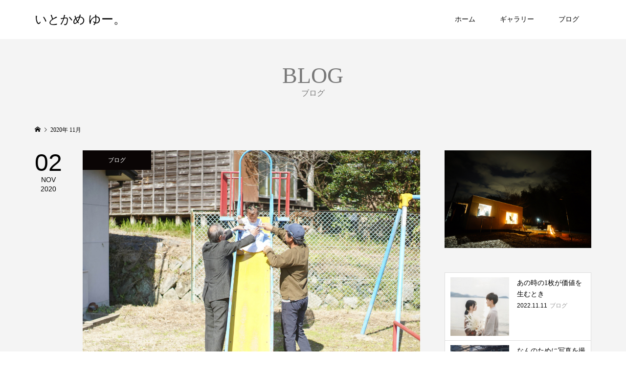

--- FILE ---
content_type: text/html; charset=UTF-8
request_url: http://photo-yu.com/2020/11/
body_size: 8235
content:
<!DOCTYPE html>
<html dir="ltr" lang="ja"
	prefix="og: https://ogp.me/ns#" >
<head >
<meta charset="UTF-8">
<meta name="description" content="2020年 11月の記事一覧">
<meta name="viewport" content="width=device-width">
<title>11月, 2020 | いとかめ ゆー。</title>

		<!-- All in One SEO 4.1.10 -->
		<meta name="robots" content="noindex, max-snippet:-1, max-image-preview:large, max-video-preview:-1" />
		<link rel="canonical" href="http://photo-yu.com/2020/11/" />
		<script type="application/ld+json" class="aioseo-schema">
			{"@context":"https:\/\/schema.org","@graph":[{"@type":"WebSite","@id":"http:\/\/photo-yu.com\/#website","url":"http:\/\/photo-yu.com\/","name":"\u3044\u3068\u304b\u3081 \u3086\u30fc\u3002","description":"\u798f\u5ca1\u3001\u7cf8\u5cf6\u3067\u5bb6\u65cf\u5199\u771f(\u30d5\u30a1\u30df\u30ea\u30fc\u30d5\u30a9\u30c8)\u3092","inLanguage":"ja","publisher":{"@id":"http:\/\/photo-yu.com\/#organization"}},{"@type":"Organization","@id":"http:\/\/photo-yu.com\/#organization","name":"\u3044\u3068\u304b\u3081 \u3086\u30fc\u3002","url":"http:\/\/photo-yu.com\/","sameAs":["https:\/\/twitter.com\/Jiyujinyu"]},{"@type":"BreadcrumbList","@id":"http:\/\/photo-yu.com\/2020\/11\/#breadcrumblist","itemListElement":[{"@type":"ListItem","@id":"http:\/\/photo-yu.com\/#listItem","position":1,"item":{"@type":"WebPage","@id":"http:\/\/photo-yu.com\/","name":"\u30db\u30fc\u30e0","description":"\u798f\u5ca1\u3001\u7cf8\u5cf6\u3092\u30e1\u30a4\u30f3\u3067\u6d3b\u52d5\u3059\u308b\u30d5\u30ea\u30fc\u30d5\u30a9\u30c8\u30b0\u30e9\u30d5\u30a1\u30fc\u3002\u30d5\u30a1\u30df\u30ea\u30fc\u30d5\u30a9\u30c8\u3084PR\u30d5\u30a9\u30c8\u306e\u3054\u4f9d\u983c\u3092\u53d7\u3051\u3066\u3044\u307e\u3059\u3002","url":"http:\/\/photo-yu.com\/"},"nextItem":"http:\/\/photo-yu.com\/2020\/#listItem"},{"@type":"ListItem","@id":"http:\/\/photo-yu.com\/2020\/#listItem","position":2,"item":{"@type":"WebPage","@id":"http:\/\/photo-yu.com\/2020\/","name":"2020","url":"http:\/\/photo-yu.com\/2020\/"},"nextItem":"http:\/\/photo-yu.com\/2020\/11\/#listItem","previousItem":"http:\/\/photo-yu.com\/#listItem"},{"@type":"ListItem","@id":"http:\/\/photo-yu.com\/2020\/11\/#listItem","position":3,"item":{"@type":"WebPage","@id":"http:\/\/photo-yu.com\/2020\/11\/","name":"11\u6708, 2020","url":"http:\/\/photo-yu.com\/2020\/11\/"},"previousItem":"http:\/\/photo-yu.com\/2020\/#listItem"}]},{"@type":"CollectionPage","@id":"http:\/\/photo-yu.com\/2020\/11\/#collectionpage","url":"http:\/\/photo-yu.com\/2020\/11\/","name":"11\u6708, 2020 | \u3044\u3068\u304b\u3081 \u3086\u30fc\u3002","inLanguage":"ja","isPartOf":{"@id":"http:\/\/photo-yu.com\/#website"},"breadcrumb":{"@id":"http:\/\/photo-yu.com\/2020\/11\/#breadcrumblist"}}]}
		</script>
		<!-- All in One SEO -->

<link rel='dns-prefetch' href='//cdnjs.cloudflare.com' />
<link rel='dns-prefetch' href='//s.w.org' />
<!-- This site uses the Google Analytics by MonsterInsights plugin v7.10.0 - Using Analytics tracking - https://www.monsterinsights.com/ -->
<script type="text/javascript" data-cfasync="false">
	var mi_version         = '7.10.0';
	var mi_track_user      = true;
	var mi_no_track_reason = '';
	
	var disableStr = 'ga-disable-UA-143519499-1';

	/* Function to detect opted out users */
	function __gaTrackerIsOptedOut() {
		return document.cookie.indexOf(disableStr + '=true') > -1;
	}

	/* Disable tracking if the opt-out cookie exists. */
	if ( __gaTrackerIsOptedOut() ) {
		window[disableStr] = true;
	}

	/* Opt-out function */
	function __gaTrackerOptout() {
	  document.cookie = disableStr + '=true; expires=Thu, 31 Dec 2099 23:59:59 UTC; path=/';
	  window[disableStr] = true;
	}
	
	if ( mi_track_user ) {
		(function(i,s,o,g,r,a,m){i['GoogleAnalyticsObject']=r;i[r]=i[r]||function(){
			(i[r].q=i[r].q||[]).push(arguments)},i[r].l=1*new Date();a=s.createElement(o),
			m=s.getElementsByTagName(o)[0];a.async=1;a.src=g;m.parentNode.insertBefore(a,m)
		})(window,document,'script','//www.google-analytics.com/analytics.js','__gaTracker');

		__gaTracker('create', 'UA-143519499-1', 'auto');
		__gaTracker('set', 'forceSSL', true);
		__gaTracker('require', 'displayfeatures');
		__gaTracker('send', 'pageview');
	} else {
		console.log( "" );
		(function() {
			/* https://developers.google.com/analytics/devguides/collection/analyticsjs/ */
			var noopfn = function() {
				return null;
			};
			var noopnullfn = function() {
				return null;
			};
			var Tracker = function() {
				return null;
			};
			var p = Tracker.prototype;
			p.get = noopfn;
			p.set = noopfn;
			p.send = noopfn;
			var __gaTracker = function() {
				var len = arguments.length;
				if ( len === 0 ) {
					return;
				}
				var f = arguments[len-1];
				if ( typeof f !== 'object' || f === null || typeof f.hitCallback !== 'function' ) {
					console.log( 'Not running function __gaTracker(' + arguments[0] + " ....) because you are not being tracked. " + mi_no_track_reason );
					return;
				}
				try {
					f.hitCallback();
				} catch (ex) {

				}
			};
			__gaTracker.create = function() {
				return new Tracker();
			};
			__gaTracker.getByName = noopnullfn;
			__gaTracker.getAll = function() {
				return [];
			};
			__gaTracker.remove = noopfn;
			window['__gaTracker'] = __gaTracker;
					})();
		}
</script>
<!-- / Google Analytics by MonsterInsights -->
<link rel='stylesheet' id='sb_instagram_styles-css'  href='http://photo-yu.com/wp-content/plugins/instagram-feed/css/sbi-styles.min.css?ver=2.9.1' type='text/css' media='all' />
<link rel='stylesheet' id='wp-block-library-css'  href='http://photo-yu.com/wp-includes/css/dist/block-library/style.min.css?ver=5.2.21' type='text/css' media='all' />
<link rel='stylesheet' id='ssp-block-style-css'  href='http://photo-yu.com/wp-content/plugins/seriously-simple-podcasting/assets/css/block_style.css?ver=fa8359129b99466ccba685a1ffe3da90' type='text/css' media='all' />
<link rel='stylesheet' id='ssp-block-fonts-style-css'  href='http://photo-yu.com/wp-content/plugins/seriously-simple-podcasting/assets/css/icon_fonts.css?ver=fa8359129b99466ccba685a1ffe3da90' type='text/css' media='all' />
<link rel='stylesheet' id='ssp-block-gizmo-fonts-style-css'  href='http://photo-yu.com/wp-content/plugins/seriously-simple-podcasting/assets/fonts/Gizmo/gizmo.css?ver=fa8359129b99466ccba685a1ffe3da90' type='text/css' media='all' />
<link rel='stylesheet' id='contact-form-7-css'  href='http://photo-yu.com/wp-content/plugins/contact-form-7/includes/css/styles.css?ver=5.1.3' type='text/css' media='all' />
<link rel='stylesheet' id='foobox-free-min-css'  href='http://photo-yu.com/wp-content/plugins/foobox-image-lightbox/free/css/foobox.free.min.css?ver=2.7.1' type='text/css' media='all' />
<link rel='stylesheet' id='ssp-frontend-player-css'  href='http://photo-yu.com/wp-content/plugins/seriously-simple-podcasting/assets/css/player.css?ver=2.2.3' type='text/css' media='all' />
<link rel='stylesheet' id='famous-style-css'  href='http://photo-yu.com/wp-content/themes/famous_tcd064/style.css?ver=1.1' type='text/css' media='all' />
<link rel='stylesheet' id='usces_default_css-css'  href='http://photo-yu.com/wp-content/plugins/usc-e-shop/css/usces_default.css?ver=1.9.20.1906252' type='text/css' media='all' />
<link rel='stylesheet' id='usces_cart_css-css'  href='http://photo-yu.com/wp-content/plugins/usc-e-shop/css/usces_cart.css?ver=1.9.20.1906252' type='text/css' media='all' />
<script type='text/javascript' src='http://photo-yu.com/wp-includes/js/jquery/jquery.js?ver=1.12.4-wp'></script>
<script type='text/javascript' src='http://photo-yu.com/wp-includes/js/jquery/jquery-migrate.min.js?ver=1.4.1'></script>
<script type='text/javascript'>
/* <![CDATA[ */
var monsterinsights_frontend = {"js_events_tracking":"true","download_extensions":"doc,pdf,ppt,zip,xls,docx,pptx,xlsx","inbound_paths":"[{\"path\":\"\\\/go\\\/\",\"label\":\"affiliate\"},{\"path\":\"\\\/recommend\\\/\",\"label\":\"affiliate\"}]","home_url":"http:\/\/photo-yu.com","hash_tracking":"false"};
/* ]]> */
</script>
<script type='text/javascript' src='http://photo-yu.com/wp-content/plugins/google-analytics-for-wordpress/assets/js/frontend.min.js?ver=7.10.0'></script>
<script type='text/javascript'>
/* Run FooBox FREE (v2.7.1) */
var FOOBOX = window.FOOBOX = {
	ready: true,
	preloadFont: true,
	disableOthers: false,
	o: {wordpress: { enabled: true }, countMessage:'image %index of %total', excludes:'.fbx-link,.nofoobox,.nolightbox,a[href*="pinterest.com/pin/create/button/"]', affiliate : { enabled: false }},
	selectors: [
		".foogallery-container.foogallery-lightbox-foobox", ".foogallery-container.foogallery-lightbox-foobox-free", ".gallery", ".wp-block-gallery", ".wp-caption", ".wp-block-image", "a:has(img[class*=wp-image-])", ".post a:has(img[class*=wp-image-])", ".foobox"
	],
	pre: function( $ ){
		// Custom JavaScript (Pre)
		
	},
	post: function( $ ){
		// Custom JavaScript (Post)
		
		// Custom Captions Code
		
	},
	custom: function( $ ){
		// Custom Extra JS
		
	}
};
</script>
<script type='text/javascript' src='http://photo-yu.com/wp-content/plugins/foobox-image-lightbox/free/js/foobox.free.min.js?ver=2.7.1'></script>
<link rel='https://api.w.org/' href='http://photo-yu.com/wp-json/' />
<link rel="EditURI" type="application/rsd+xml" title="RSD" href="http://photo-yu.com/xmlrpc.php?rsd" />
<link rel="wlwmanifest" type="application/wlwmanifest+xml" href="http://photo-yu.com/wp-includes/wlwmanifest.xml" /> 
<meta name="generator" content="WordPress 5.2.21" />
<meta name="generator" content="Seriously Simple Podcasting 2.2.3" />

<link rel="alternate" type="application/rss+xml" title="ポッドキャストの RSS フィード" href="http://photo-yu.com/feed/podcast" />

<style>
.p-button:hover, .p-category-item:hover, .p-entry-works__pager .p-pager__item a:hover, .c-comment__form-submit:hover, c-comment__password-protected, .c-pw__btn--register, .c-pw__btn { background-color: #ffffff; }
.c-comment__tab-item.is-active a, .c-comment__tab-item a:hover, .c-comment__tab-item.is-active p { background-color: #ffffff; border-color: #ffffff; }
.c-comment__tab-item.is-active a:after, .c-comment__tab-item.is-active p:after { border-top-color: #ffffff; }
.p-breadcrumb__item a:hover, .p-social-nav a:hover, .p-gallery-modal__button:hover, .p-modal-cta__close:hover, .p-index-archive__item-category:hover, .p-widget-categories .toggle-children:hover, .p-widget .searchform #searchsubmit:hover, .p-widget-search .p-widget-search__submit:hover, .slick-arrow:hover { color: #0a0505; }
.p-button, .p-pagetop a, .p-category-item, .p-page-links > span, .p-pager__item .current, .p-page-links a:hover, .p-pager__item a:hover, .p-works-gallery__filter-item.is-active span, .slick-dots li.slick-active button, .slick-dots li:hover button { background-color: #0a0505; }
.p-headline, .p-widget__title { border-color: #0a0505; }
a:hover, .p-entry__body a:hover, .p-author__box a:hover, a:hover .p-article__title, .p-entry-nav a:hover, .p-works-gallery__filter-item:hover span, .p-entry__body .pb_simple_table a:hover { color: #eaa000; }
.p-pagetop a:hover { background-color: #eaa000; }
.p-entry__body a { color: #ff7070; }
body, input, textarea { font-family: "Times New Roman", "游明朝", "Yu Mincho", "游明朝体", "YuMincho", "ヒラギノ明朝 Pro W3", "Hiragino Mincho Pro", "HiraMinProN-W3", "HGS明朝E", "ＭＳ Ｐ明朝", "MS PMincho", serif; }
.p-logo, .p-page-header__title, .p-entry-works__title, .p-modal-cta__catch, .p-header-content__catch, .p-header-content__desc, .p-cb__item-headline, .p-index-about__image-label {
font-family: "Times New Roman", "游明朝", "Yu Mincho", "游明朝体", "YuMincho", "ヒラギノ明朝 Pro W3", "Hiragino Mincho Pro", "HiraMinProN-W3", "HGS明朝E", "ＭＳ Ｐ明朝", "MS PMincho", serif;
font-weight: 500;
}
.c-load--type1 { border: 3px solid rgba(128, 159, 191, 0.2); border-top-color: #1e73be; }
.p-hover-effect--type1:hover img { -webkit-transform: scale(1.2); -moz-transform: scale(1.2); -ms-transform: scale(1.2); transform: scale(1.2); }
.p-hover-effect--type2 img { margin-left: -8px; }
.p-hover-effect--type2:hover img { margin-left: 8px; }
.p-hover-effect--type2:hover .p-hover-effect__image { background: #000000; }
.p-hover-effect--type2:hover img { opacity: 0.5 }
.p-hover-effect--type3:hover .p-hover-effect__image { background: #000000; }
.p-hover-effect--type3:hover img { opacity: 0.5; }
.p-entry__title { font-size: 30px; }
.p-entry__title, .p-article-post__title { color: #000000; }
.p-entry__body { font-size: 16px; }
.p-entry__body, .p-entry__body .pb_simple_table a { color: #000000; }
.p-entry-information__title { font-size: 30px; }
.p-entry-information__title, .p-article-information__title { color: #000000; }
.p-entry-information__body, .p-entry-information__body .pb_simple_table a { color: #000000; font-size: 16px; }
.p-entry-works__title { color: #000000; font-size: 40px; }
.p-entry-works__body { color: #000000; font-size: 16px; }
.p-gallery-modal__overlay { background: rgba(0, 0, 0, 0.5); }
.p-article-voice__title { color: #000000; font-size: 16px; }
.p-entry-voice__body { color: #000000; font-size: 14px; }
.l-header__bar { background: rgba(255, 255, 255, 1); }
body.l-header__fix .is-header-fixed .l-header__bar { background: rgba(255, 255, 255, 0.8); }
.p-header__logo--text { font-size: 25px; }
.p-footer__logo--text { font-size: 30px; }
.l-header a, .p-global-nav a { color: #000000; }
.p-global-nav .sub-menu { background-color: #ffffff; }
.p-global-nav .sub-menu a { color: #0a0a0a; }
.p-global-nav .sub-menu a:hover, .p-global-nav .sub-menu .current-menu-item > a { background-color: #d4f1f7; color: #191919; }
.p-footer-info, .p-footer__logo--text a { color: #000000; }
.p-footer-info.has-bg-image::after { background-color: rgba(255,255,255, 0); }
.p-footer-info__desc { font-size: 14px; }
.p-footer-info .p-social-nav a { color: #000000; }
.p-footer-info .p-social-nav a:hover { color: #ee3c00; }
.p-footer-nav__container { background-color: #ffffff; }
.p-footer-nav, .p-footer-nav li a { color: #000000; }
.p-footer-nav li a:hover { color: #666666; }
.p-copyright { background-color: #ffffff; color: #0c0c0c; }
@media (min-width: 1200px) {
	.p-global-nav a:hover, .p-global-nav > li:hover > a, .p-global-nav > li.current-menu-item > a, .p-global-nav > li.is-active > a { color: #eaa000; }
}
@media only screen and (max-width: 1199px) {
	.l-header__bar { background-color: rgba(255, 255, 255, 1); }
	.p-header__logo--text { font-size: 24px; }
	.p-global-nav { background-color: rgba(255,255,255, 1); }
	.p-global-nav a { color: #0a0a0a; }
	.p-global-nav a:hover, .p-global-nav .current-menu-item > a { background-color: rgba(212,241,247, 1); color: #191919; }
}
@media only screen and (max-width: 991px) {
	.p-footer__logo--text { font-size: 24px; }
	.p-footer-info__desc { font-size: 10px; }
	.p-entry__title { font-size: 18px; }
	.p-entry__body { font-size: 14px; }
	.p-entry-information__title { font-size: 18px; }
	.p-entry-information__body { font-size: 14px; }
	.p-entry-works__title { font-size: 20px; }
	.p-entry-works__body { font-size: 16px; }
	.p-article-voice__title { font-size: 16px; }
	.p-entry-voice__body { font-size: 14px; }
}
</style>
</head>
<body class="archive date l-sidebar--type2 l-header--type2 l-header--type2--mobile l-header__fix l-header__fix--mobile">
<div id="site_loader_overlay">
	<div id="site_loader_animation" class="c-load--type1">
	</div>
</div>
<header id="js-header" class="l-header">
	<div class="l-header__bar p-header__bar">
		<div class="p-header__bar__inner l-inner">
			<div class="p-logo p-header__logo p-header__logo--text">
				<a href="http://photo-yu.com/">いとかめ ゆー。</a>
			</div>
			<div class="p-logo p-header__logo--mobile p-header__logo--text">
				<a href="http://photo-yu.com/">いとかめ ゆー。</a>
			</div>
			<a href="#" id="js-menu-button" class="p-menu-button c-menu-button"></a>
<nav class="p-global-nav__container"><ul id="js-global-nav" class="p-global-nav"><li id="menu-item-234" class="menu-item menu-item-type-post_type menu-item-object-page menu-item-home menu-item-has-children menu-item-234"><a href="http://photo-yu.com/">ホーム<span></span></a>
<ul class="sub-menu">
	<li id="menu-item-228" class="menu-item menu-item-type-post_type menu-item-object-page menu-item-228"><a href="http://photo-yu.com/profile">プロフィール・実績<span></span></a></li>
	<li id="menu-item-313" class="menu-item menu-item-type-post_type menu-item-object-page menu-item-313"><a href="http://photo-yu.com/%e3%81%8a%e5%95%8f%e3%81%84%e5%90%88%e3%82%8f%e3%81%9b/">お問い合わせ<span></span></a></li>
</ul>
</li>
<li id="menu-item-1527" class="menu-item menu-item-type-post_type menu-item-object-page menu-item-has-children menu-item-1527"><a href="http://photo-yu.com/%e5%ae%b6%e6%97%8f%e5%86%99%e7%9c%9f/">ギャラリー<span></span></a>
<ul class="sub-menu">
	<li id="menu-item-1525" class="menu-item menu-item-type-post_type menu-item-object-page menu-item-1525"><a href="http://photo-yu.com/%e5%ae%b6%e6%97%8f%e5%86%99%e7%9c%9f/">家族写真<span></span></a></li>
	<li id="menu-item-1507" class="menu-item menu-item-type-post_type menu-item-object-page menu-item-1507"><a href="http://photo-yu.com/weddingphoto">ウエディングフォトたち<span></span></a></li>
	<li id="menu-item-1508" class="menu-item menu-item-type-post_type menu-item-object-page menu-item-1508"><a href="http://photo-yu.com/portrait">#顔の見えないポートレート<span></span></a></li>
</ul>
</li>
<li id="menu-item-783" class="menu-item menu-item-type-post_type menu-item-object-page current_page_parent menu-item-783"><a href="http://photo-yu.com/%e3%83%96%e3%83%ad%e3%82%b0/">ブログ<span></span></a></li>
</ul></nav>		</div>
	</div>
</header>
<main class="l-main">
	<header id="js-page-header" class="p-page-header">
		<div class="p-page-header__inner l-inner">
			<h1 class="p-page-header__title">BLOG</h1>
			<p class="p-page-header__desc">ブログ</p>
		</div>
	</header>
	<div class="p-breadcrumb c-breadcrumb">
		<ul class="p-breadcrumb__inner c-breadcrumb__inner l-inner" itemscope itemtype="http://schema.org/BreadcrumbList">
			<li class="p-breadcrumb__item c-breadcrumb__item p-breadcrumb__item--home c-breadcrumb__item--home" itemprop="itemListElement" itemscope itemtype="http://schema.org/ListItem">
				<a href="http://photo-yu.com/" itemscope itemtype="http://schema.org/Thing" itemprop="item"><span itemprop="name">HOME</span></a>
				<meta itemprop="position" content="1" />
			</li>
			<li class="p-breadcrumb__item c-breadcrumb__item">
				<span itemprop="name">2020年 11月</span>
			</li>
		</ul>
	</div>
	<div class="l-inner l-2columns">
		<div class="l-primary">
			<div class="p-blog-archive">
				<article class="p-blog-archive__item">
					<a class="p-hover-effect--type1" href="http://photo-yu.com/yasashiisyashin">
						<time class="p-blog-archive__item-date p-article__date" datetime="2020-11-02T16:04:43+09:00"><span class="p-article__date-day">02</span><span class="p-article__date-month">Nov</span><span class="p-article__date-year">2020</span></time>
						<div class="p-blog-archive__item__inner">
							<div class="p-blog-archive__item-thumbnail p-hover-effect__image js-object-fit-cover">
								<img width="1200" height="900" src="http://photo-yu.com/wp-content/uploads/2020/11/DSC07827-1200x900.jpg" class="attachment-size4 size-size4 wp-post-image" alt="" />
								<div class="p-float-category"><span class="p-category-item" data-url="http://photo-yu.com/category/%e3%83%96%e3%83%ad%e3%82%b0/">ブログ</span></div>
							</div>
							<h2 class="p-blog-archive__item-title p-article-post__title p-article__title">優しい写真を撮っていきたい。</h2>
							<p class="p-blog-archive__item-excerpt">どーも、ゆー。です。 今年9月に籍を入れて新婚な僕なのですが なんか別に変わったことって特にないんです。 男性は名字が変わるでもなく、これといってやる事が増えるわけでもないので尚更だと思います。 その代わり周りからの反応が随分変わったなぁと感じます。 お祝いをいただいたり 自分ごとのように喜んでくれたり 仕...</p>
						</div>
					</a>
				</article>
			</div>
		</div>
		<aside class="p-sidebar l-secondary">
<div class="p-widget p-widget-sidebar tcdw_ad_widget" id="tcdw_ad_widget-2">
<a href="" target="_blank"><img src="http://photo-yu.com/wp-content/uploads/2019/06/28bb8e9d5e36a3509e4ea9f1bcabd058.jpg" alt=""></a>
</div>
<div class="p-widget p-widget-sidebar styled_post_list_tab_widget" id="styled_post_list_tab_widget-2">
<ul class="p-widget-list">
	<li class="p-widget-list__item">
		<a class="p-hover-effect--type1 u-clearfix" href="http://photo-yu.com/2022/11/11/blog">
			<div class="p-widget-list__item-thumbnail p-hover-effect__image"><img width="300" height="300" src="http://photo-yu.com/wp-content/uploads/2022/11/LINE_ALBUM_221111_19-300x300.jpg" class="attachment-size1 size-size1 wp-post-image" alt="" /></div>
			<div class="p-widget-list__item-info">
				<h3 class="p-widget-list__item-title p-article-post__title p-article__title">あの時の1枚が価値を生むとき</h3>
				<p class="p-widget-list__item-meta"><time class="p-widget-list__item-date p-article__date" datetime="2022-11-11">2022.11.11</time><span class="p-widget-list__item-category p-article__category">ブログ</span></p>
			</div>
		</a>
	</li>
	<li class="p-widget-list__item">
		<a class="p-hover-effect--type1 u-clearfix" href="http://photo-yu.com/blog10">
			<div class="p-widget-list__item-thumbnail p-hover-effect__image"><img width="300" height="300" src="http://photo-yu.com/wp-content/uploads/2022/09/LINE_ALBUM_2022.08.13_220922-300x300.jpg" class="attachment-size1 size-size1 wp-post-image" alt="" /></div>
			<div class="p-widget-list__item-info">
				<h3 class="p-widget-list__item-title p-article-post__title p-article__title">なんのために写真を撮りますか？</h3>
				<p class="p-widget-list__item-meta"><time class="p-widget-list__item-date p-article__date" datetime="2022-09-22">2022.09.22</time><span class="p-widget-list__item-category p-article__category">ブログ</span></p>
			</div>
		</a>
	</li>
	<li class="p-widget-list__item">
		<a class="p-hover-effect--type1 u-clearfix" href="http://photo-yu.com/2022/06/27/blog">
			<div class="p-widget-list__item-thumbnail p-hover-effect__image"><img width="300" height="300" src="http://photo-yu.com/wp-content/uploads/2022/06/IMG-45-300x300.jpg" class="attachment-size1 size-size1 wp-post-image" alt="" /></div>
			<div class="p-widget-list__item-info">
				<h3 class="p-widget-list__item-title p-article-post__title p-article__title">カメラをやってる人が「写真が楽しくない」と感じた時に...</h3>
				<p class="p-widget-list__item-meta"><time class="p-widget-list__item-date p-article__date" datetime="2022-06-27">2022.06.27</time><span class="p-widget-list__item-category p-article__category">ブログ</span></p>
			</div>
		</a>
	</li>
	<li class="p-widget-list__item">
		<a class="p-hover-effect--type1 u-clearfix" href="http://photo-yu.com/kimono">
			<div class="p-widget-list__item-thumbnail p-hover-effect__image"><img width="300" height="300" src="http://photo-yu.com/wp-content/uploads/2022/06/IMG-170-300x300.jpg" class="attachment-size1 size-size1 wp-post-image" alt="" /></div>
			<div class="p-widget-list__item-info">
				<h3 class="p-widget-list__item-title p-article-post__title p-article__title">自分が良いと思ったものや人たちを紹介したい。</h3>
				<p class="p-widget-list__item-meta"><time class="p-widget-list__item-date p-article__date" datetime="2022-06-04">2022.06.04</time><span class="p-widget-list__item-category p-article__category">ブログ</span></p>
			</div>
		</a>
	</li>
	<li class="p-widget-list__item">
		<a class="p-hover-effect--type1 u-clearfix" href="http://photo-yu.com/gradation">
			<div class="p-widget-list__item-thumbnail p-hover-effect__image"><img width="300" height="300" src="http://photo-yu.com/wp-content/uploads/2022/05/LINE_ALBUM_220531-300x300.jpg" class="attachment-size1 size-size1 wp-post-image" alt="" /></div>
			<div class="p-widget-list__item-info">
				<h3 class="p-widget-list__item-title p-article-post__title p-article__title">空気感のグラデーションを写真に落とし込む</h3>
				<p class="p-widget-list__item-meta"><time class="p-widget-list__item-date p-article__date" datetime="2022-05-31">2022.05.31</time><span class="p-widget-list__item-category p-article__category">ブログ</span></p>
			</div>
		</a>
	</li>
</ul>
</div>
<div class="p-widget p-widget-sidebar tcdw_archive_list_widget" id="tcdw_archive_list_widget-2">
		<div class="p-dropdown">
			<div class="p-dropdown__title">月を選択</div>
			<ul class="p-dropdown__list">
					<li><a href='http://photo-yu.com/2022/11/'>2022年11月</a></li>
	<li><a href='http://photo-yu.com/2022/09/'>2022年9月</a></li>
	<li><a href='http://photo-yu.com/2022/06/'>2022年6月</a></li>
	<li><a href='http://photo-yu.com/2022/05/'>2022年5月</a></li>
	<li><a href='http://photo-yu.com/2022/04/'>2022年4月</a></li>
	<li><a href='http://photo-yu.com/2021/11/'>2021年11月</a></li>
	<li><a href='http://photo-yu.com/2021/08/'>2021年8月</a></li>
	<li><a href='http://photo-yu.com/2021/06/'>2021年6月</a></li>
	<li><a href='http://photo-yu.com/2021/04/'>2021年4月</a></li>
	<li><a href='http://photo-yu.com/2021/03/'>2021年3月</a></li>
	<li><a href='http://photo-yu.com/2021/02/'>2021年2月</a></li>
	<li><a href='http://photo-yu.com/2021/01/'>2021年1月</a></li>
	<li><a href='http://photo-yu.com/2020/11/'>2020年11月</a></li>
	<li><a href='http://photo-yu.com/2020/10/'>2020年10月</a></li>
	<li><a href='http://photo-yu.com/2020/09/'>2020年9月</a></li>
	<li><a href='http://photo-yu.com/2020/08/'>2020年8月</a></li>
	<li><a href='http://photo-yu.com/2020/03/'>2020年3月</a></li>
	<li><a href='http://photo-yu.com/2019/09/'>2019年9月</a></li>
	<li><a href='http://photo-yu.com/2019/08/'>2019年8月</a></li>
	<li><a href='http://photo-yu.com/2019/07/'>2019年7月</a></li>
	<li><a href='http://photo-yu.com/2019/06/'>2019年6月</a></li>
			</ul>
		</div>
</div>
<div class="p-widget p-widget-sidebar google_search_widget" id="google_search_widget-2">
		<div class="p-widget-search">
			<form action="http://www.google.com/cse" method="get">
				<div>
					<input class="p-widget-search__input" type="text" value="" name="q">
					<input class="p-widget-search__submit" type="submit" name="sa" value="&#xe915;">
					<input type="hidden" name="cx" value="">
					<input type="hidden" name="ie" value="UTF-8">
				</div>
			</form>
		</div>
</div>
		</aside>
	</div>
</main>
<footer class="l-footer">
	<div class="p-footer-info has-bg-image has-bg-image-parallax" data-src="http://photo-yu.com/wp-content/uploads/2019/11/4c91d76fc4075d5b09d799ccb1e3fc4d.jpg">
		<div class="p-footer-info__inner l-inner">
			<div class="p-logo p-footer__logo p-footer__logo--text">
				<a href="http://photo-yu.com/">いとかめ ゆー。</a>
			</div>
			<div class="p-logo p-footer__logo--mobile p-footer__logo--text">
				<a href="http://photo-yu.com/">いとかめ ゆー。</a>
			</div>
			<ul class="p-social-nav"><li class="p-social-nav__item p-social-nav__item--facebook"><a href="https://www.facebook.com/" target="_blank"></a></li><li class="p-social-nav__item p-social-nav__item--twitter"><a href="https://twitter.com/Jiyujinyu" target="_blank"></a></li><li class="p-social-nav__item p-social-nav__item--instagram"><a href="https://www.instagram.com/itocame_yu" target="_blank"></a></li></ul>
		</div>
	</div>
	<nav class="p-footer-nav__container"><ul id="menu-%e3%82%b5%e3%83%b3%e3%83%97%e3%83%ab%e3%83%a1%e3%83%8b%e3%83%a5%e3%83%bc" class="p-footer-nav l-inner"><li class="menu-item menu-item-type-post_type menu-item-object-page menu-item-home menu-item-has-children menu-item-234"><a href="http://photo-yu.com/">ホーム</a></li><li class="menu-item menu-item-type-post_type menu-item-object-page menu-item-has-children menu-item-1527"><a href="http://photo-yu.com/%e5%ae%b6%e6%97%8f%e5%86%99%e7%9c%9f/">ギャラリー</a></li><li class="menu-item menu-item-type-post_type menu-item-object-page current_page_parent menu-item-783"><a href="http://photo-yu.com/%e3%83%96%e3%83%ad%e3%82%b0/">ブログ</a></li></ul></nav>
	<div class="p-copyright">
		<div class="p-copyright__inner l-inner">
			<p>Copyright &copy;<span class="u-hidden-xs">2026</span> いとかめ ゆー。. All Rights Reserved.</p>
		</div>
	</div>
	<div id="js-pagetop" class="p-pagetop"><a href="#"></a></div>
</footer>
	<script type='text/javascript'>
		uscesL10n = {
						
			'ajaxurl': "http://photo-yu.com/wp-admin/admin-ajax.php",
			'loaderurl': "http://photo-yu.com/wp-content/plugins/usc-e-shop/images/loading.gif",
			'post_id': "1376",
			'cart_number': "113",
			'is_cart_row': false,
			'opt_esse': new Array(  ),
			'opt_means': new Array(  ),
			'mes_opts': new Array(  ),
			'key_opts': new Array(  ), 
			'previous_url': "http://photo-yu.com", 
			'itemRestriction': "",
			'itemOrderAcceptable': "0",
			'uscespage': "wp_search",
			'uscesid': "MGYyMzA3NmJwOWxwMnQyNWZvODBrMWdmNGlkNzFzMDZhM3E4NjNoX2FjdGluZ18wX0E%3D",
			'wc_nonce': "fc95923fa1"
		}
	</script>
	<script type='text/javascript' src='http://photo-yu.com/wp-content/plugins/usc-e-shop/js/usces_cart.js'></script>
<!-- Welcart version : v1.9.20.1906252 -->
		<style type="text/css">
			.ssp-wave wave wave {
				background: #28c0e1 !important;
			}
		</style>
		<!-- Instagram Feed JS -->
<script type="text/javascript">
var sbiajaxurl = "http://photo-yu.com/wp-admin/admin-ajax.php";
</script>
<script type='text/javascript' src='//cdnjs.cloudflare.com/ajax/libs/wavesurfer.js/1.4.0/wavesurfer.js?ver=fa8359129b99466ccba685a1ffe3da90'></script>
<script type='text/javascript'>
/* <![CDATA[ */
var wpcf7 = {"apiSettings":{"root":"http:\/\/photo-yu.com\/wp-json\/contact-form-7\/v1","namespace":"contact-form-7\/v1"}};
/* ]]> */
</script>
<script type='text/javascript' src='http://photo-yu.com/wp-content/plugins/contact-form-7/includes/js/scripts.js?ver=5.1.3'></script>
<script type='text/javascript' src='http://photo-yu.com/wp-content/themes/famous_tcd064/js/functions.js?ver=1.1'></script>
<script type='text/javascript' src='http://photo-yu.com/wp-content/themes/famous_tcd064/js/header-fix.js?ver=1.1'></script>
<script type='text/javascript' src='http://photo-yu.com/wp-includes/js/wp-embed.min.js?ver=5.2.21'></script>
<script>
jQuery(function($){
	var initialized = false;
	var initialize = function(){
		if (initialized) return;
		initialized = true;

		$(document).trigger('js-initialized');
		$(window).trigger('resize').trigger('scroll');
	};

	$(window).load(function() {
		setTimeout(initialize, 800);
		$('#site_loader_animation:not(:hidden, :animated)').delay(600).fadeOut(400);
		$('#site_loader_overlay:not(:hidden, :animated)').delay(900).fadeOut(800, function(){
			$(document).trigger('js-initialized-after');
		});
	});
	setTimeout(function(){
		setTimeout(initialize, 800);
		$('#site_loader_animation:not(:hidden, :animated)').delay(600).fadeOut(400);
		$('#site_loader_overlay:not(:hidden, :animated)').delay(900).fadeOut(800, function(){
			$(document).trigger('js-initialized-after');
		});
	}, 3000);

});
</script>
</body>
</html>


--- FILE ---
content_type: text/plain
request_url: https://www.google-analytics.com/j/collect?v=1&_v=j102&a=2086496761&t=pageview&_s=1&dl=http%3A%2F%2Fphoto-yu.com%2F2020%2F11%2F&ul=en-us%40posix&dt=11%E6%9C%88%2C%202020%20%7C%20%E3%81%84%E3%81%A8%E3%81%8B%E3%82%81%20%E3%82%86%E3%83%BC%E3%80%82&sr=1280x720&vp=1280x720&_u=YGBAgUABCAAAACAAI~&jid=448944756&gjid=1081843068&cid=194333895.1769910688&tid=UA-143519499-1&_gid=182371707.1769910688&_slc=1&z=1060180843
body_size: -284
content:
2,cG-1DZX0QG7YG